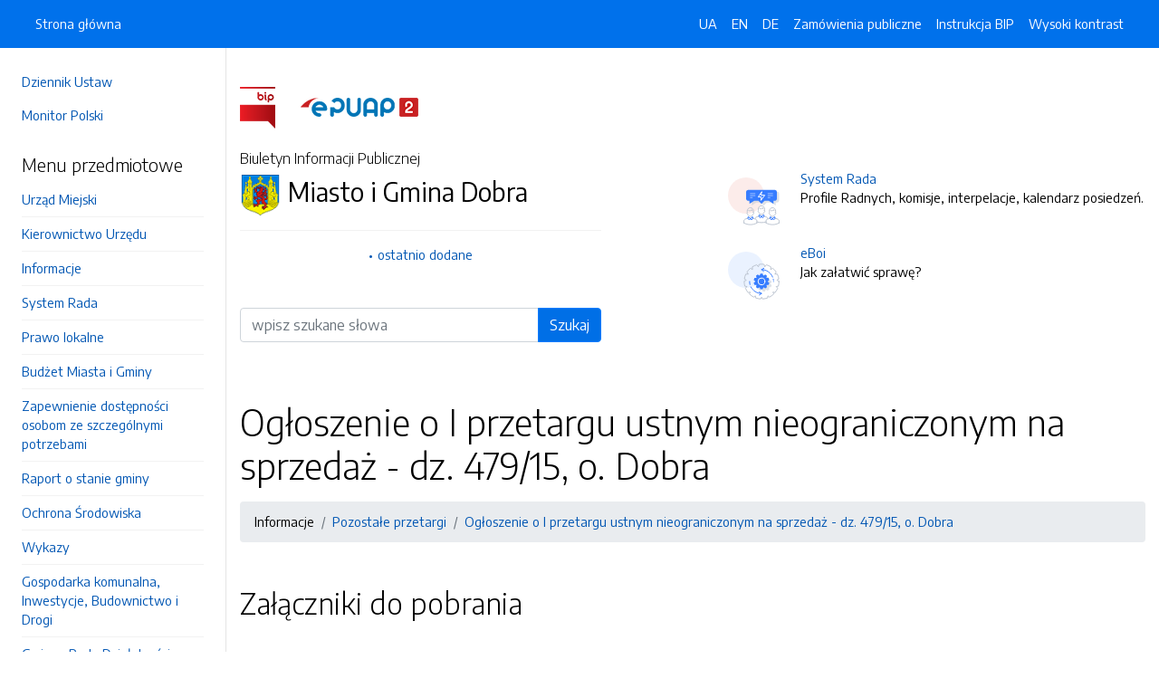

--- FILE ---
content_type: text/html; charset=UTF-8
request_url: https://bip.dobragmina.pl/strony/5488.dhtml
body_size: 7265
content:
<!DOCTYPE html>
<html lang="pl">

<head>
    <meta charset="utf-8">
    <meta name="viewport" content="width=device-width, initial-scale=1, shrink-to-fit=no">
    <meta name="description" content="Biuletyn Informacji Publicznej Miasto i Gmina Dobra">
    <meta name="deklaracja-dostępności" link="/deklaracjadostepnosci.dhtml">

    <link rel="icon" sizes="192x192" href="icon.png?v=1">
    <link rel="apple-touch-icon" href="ios-icon.png">
    <meta name="msapplication-square150x150logo" content="icon_largetile.png">

    <link rel="stylesheet" href="/front/css/bootstrap.min.css" media="screen">
    <link rel="stylesheet" href="/front/css/datatables.min.css" media="screen">
    <link rel="stylesheet" href="/front/css/design.css" media="screen">
    <link rel="stylesheet" href="/front/css/bootstrap-datepicker.standalone.css" media="screen">
    <link rel="stylesheet" href="https://fonts.googleapis.com/css?family=Encode+Sans:300,400,700&amp;subset=latin-ext"
        media="screen">
    <link rel="stylesheet" href="/front/css/print.css" media="print" />
    
    <style>
        h1 {
            color: #000 !important
        }
    </style>
    
    <title>
        Ogłoszenie o I przetargu ustnym nieograniczonym na sprzedaż - dz. 479/15, o. Dobra | BIP Miasto i Gmina Dobra
            </title>
</head>

<body data-lat="53.487343" data-lng="14.386959" data-ulica="Rynek"     data-budynek="1"     data-kod="72-210" data-miejscowosc="Dobra">

    <a class="skip kontrast" href="#">Przejdź do strony z wysokim kontrastem</a>
    <a class="skip tresc" href="#main">Przejdź<br /> do treści strony</a>

    <div class="wrapper">
        <nav id="sidebar" class="p-4"><ul class="menu-extra mt-5 mb-4">
    <li><a href="http://dziennikustaw.gov.pl" title="Link do strony Dziennik Ustaw">Dziennik Ustaw</a></li>
    <li><a href="http://monitorpolski.gov.pl" title="Link do strony Monitor Polski">Monitor Polski</a></li>
    </ul>
<p class="h5">Menu przedmiotowe</p>
<ul class="accordion mb-4" id="menuPrzedmiotowe">
        <li id="heading0">
        <a href="#" class="accordion-toggle" data-toggle="collapse" data-target="#collapse0" aria-controls="collapse0" title='Link do zakładki Urząd Miejski'>Urząd Miejski</a>
        <ul id="collapse0" class="submenu      collapse pl-2 pr-2" aria-labelledby="heading0" data-parent="#menuPrzedmiotowe">
                        <li><a href="/strony/menu/25.dhtml" title='Link do zakładki Dane teleadresowe'>Dane teleadresowe</a></li>
                        <li><a href="/strony/menu/2.dhtml" title='Link do zakładki Struktura Organizacyjna'>Struktura Organizacyjna</a></li>
                        <li><a href="/strony/menu/142.dhtml" title='Link do zakładki Ochrona danych osobowych'>Ochrona danych osobowych</a></li>
                    </ul>
    </li>
        <li id="heading1">
        <a href="#" class="accordion-toggle" data-toggle="collapse" data-target="#collapse1" aria-controls="collapse1" title='Link do zakładki Kierownictwo Urzędu'>Kierownictwo Urzędu</a>
        <ul id="collapse1" class="submenu         collapse pl-2 pr-2" aria-labelledby="heading1" data-parent="#menuPrzedmiotowe">
                        <li><a href="/strony/menu/5.dhtml" title='Link do zakładki Burmistrz Dobrej'>Burmistrz Dobrej</a></li>
                        <li><a href="/strony/menu/7.dhtml" title='Link do zakładki Sekretarz Gminy'>Sekretarz Gminy</a></li>
                        <li><a href="/strony/menu/10.dhtml" title='Link do zakładki Skarbnik Gminy'>Skarbnik Gminy</a></li>
                        <li><a href="/strony/menu/6.dhtml" title='Link do zakładki Rada Miejska'>Rada Miejska</a></li>
                        <li><a href="/strony/menu/8.dhtml" title='Link do zakładki Zakres działania i zadania Gminy  Dobra'>Zakres działania i zadania Gminy  Dobra</a></li>
                        <li><a href="/strony/menu/9.dhtml" title='Link do zakładki Oświadczenia majątkowe'>Oświadczenia majątkowe</a></li>
                    </ul>
    </li>
        <li id="heading2">
        <a href="#" class="accordion-toggle" data-toggle="collapse" data-target="#collapse2" aria-controls="collapse2" title='Link do zakładki Informacje'>Informacje</a>
        <ul id="collapse2" class="submenu                      collapse pl-2 pr-2" aria-labelledby="heading2" data-parent="#menuPrzedmiotowe">
                        <li><a href="/strony/menu/189.dhtml" title='Link do zakładki Rządowy Program Odbudowy Zabytków'>Rządowy Program Odbudowy Zabytków</a></li>
                        <li><a href="/strony/menu/188.dhtml" title='Link do zakładki informacje'>informacje</a></li>
                        <li><a href="/strony/menu/196.dhtml" title='Link do zakładki Zewnętrzne zgłaszanie nieprawidłowości'>Zewnętrzne zgłaszanie nieprawidłowości</a></li>
                        <li><a href="/strony/menu/18.dhtml" title='Link do zakładki Przetargi i ogłoszenia'>Przetargi i ogłoszenia</a></li>
                        <li><a href="/strony/menu/20.dhtml" title='Link do zakładki Oferty inwestycyjne'>Oferty inwestycyjne</a></li>
                        <li><a href="/strony/menu/175.dhtml" title='Link do zakładki Plan postępowań o udzielenie zamówień publicznych'>Plan postępowań o udzielenie zamówień publicznych</a></li>
                        <li><a href="/zamowienia.dhtml" title='Link do zakładki Zamówienia publiczne'>Zamówienia publiczne</a></li>
                        <li><a href="/strony/menu/195.dhtml" title='Link do zakładki Ogłoszenia na świadczenie usług w zakresie publicznego transportu zbiorowego'>Ogłoszenia na świadczenie usług w zakresie publicznego transportu zbiorowego</a></li>
                        <li><a href="/strony/menu/35.dhtml" title='Link do zakładki Ogłoszenie dzierżawy'>Ogłoszenie dzierżawy</a></li>
                        <li><a href="/strony/menu/19.dhtml" title='Link do zakładki Obwieszczenia'>Obwieszczenia</a></li>
                        <li><a href="/strony/menu/30.dhtml" title='Link do zakładki Pozostałe przetargi'>Pozostałe przetargi</a></li>
                        <li><a href="/strony/menu/78.dhtml" title='Link do zakładki Ogłoszenia'>Ogłoszenia</a></li>
                        <li><a href="/strony/menu/31.dhtml" title='Link do zakładki Konkursy'>Konkursy</a></li>
                        <li><a href="/strony/menu/32.dhtml" title='Link do zakładki Zarządzenia Burmistrza'>Zarządzenia Burmistrza</a></li>
                        <li><a href="/strony/menu/33.dhtml" title='Link do zakładki Protokół z posiedzeń Rady Miejskiej'>Protokół z posiedzeń Rady Miejskiej</a></li>
                        <li><a href="/strony/menu/141.dhtml" title='Link do zakładki Relacje z sesji'>Relacje z sesji</a></li>
                        <li><a href="/strony/menu/76.dhtml" title='Link do zakładki Rejestr działalności regulowanej'>Rejestr działalności regulowanej</a></li>
                        <li><a href="/strony/menu/80.dhtml" title='Link do zakładki Pomoc publiczna'>Pomoc publiczna</a></li>
                        <li><a href="/strony/menu/165.dhtml" title='Link do zakładki Lista jednostek nieodpłatnego poradnictwa'>Lista jednostek nieodpłatnego poradnictwa</a></li>
                    </ul>
    </li>
        <li id="heading3">
        <a href="#" class="accordion-toggle" data-toggle="collapse" data-target="#collapse3" aria-controls="collapse3" title='Link do zakładki System Rada'>System Rada</a>
        <ul id="collapse3" class="submenu            collapse pl-2 pr-2" aria-labelledby="heading3" data-parent="#menuPrzedmiotowe">
                        <li><a href="/rada/sklad.dhtml" title='Link do zakładki Radni'>Radni</a></li>
                        <li><a href="http://rada.dobragmina.pl/komisje" title='Link do zakładki Komisje'>Komisje</a></li>
                        <li><a href="/rada/glosowania.dhtml" title='Link do zakładki Głosowania'>Głosowania</a></li>
                        <li><a href="http://rada.dobragmina.pl/interpelacje" title='Link do zakładki Interpelacje'>Interpelacje</a></li>
                        <li><a href="http://rada.dobragmina.pl/kalendarz-posiedzen" title='Link do zakładki Kalendarz posiedzeń'>Kalendarz posiedzeń</a></li>
                        <li><a href="https://dobragmina.tv-polska.eu/filmy/kategoria/10-rada" title='Link do zakładki Sesje Rady'>Sesje Rady</a></li>
                        <li><a href="/rada/protokoly.dhtml" title='Link do zakładki Protokoły'>Protokoły</a></li>
                        <li><a href="/rada/uchwaly.dhtml" title='Link do zakładki Uchwały'>Uchwały</a></li>
                        <li><a href="/rada/projekty.dhtml" title='Link do zakładki Projekty uchwał'>Projekty uchwał</a></li>
                    </ul>
    </li>
        <li id="heading4">
        <a href="#" class="accordion-toggle" data-toggle="collapse" data-target="#collapse4" aria-controls="collapse4" title='Link do zakładki Prawo lokalne'>Prawo lokalne</a>
        <ul id="collapse4" class="submenu                collapse pl-2 pr-2" aria-labelledby="heading4" data-parent="#menuPrzedmiotowe">
                        <li><a href="/strony/menu/12.dhtml" title='Link do zakładki Statut'>Statut</a></li>
                        <li><a href="/strony/menu/13.dhtml" title='Link do zakładki Regulamin organizacyjny'>Regulamin organizacyjny</a></li>
                        <li><a href="/strony/menu/193.dhtml" title='Link do zakładki Plan ogólny'>Plan ogólny</a></li>
                        <li><a href="/strony/menu/71.dhtml" title='Link do zakładki Plany miejscowe'>Plany miejscowe</a></li>
                        <li><a href="/strony/menu/14.dhtml" title='Link do zakładki Uchwały'>Uchwały</a></li>
                        <li><a href="/strony/menu/15.dhtml" title='Link do zakładki Podatki i opłaty lokalne'>Podatki i opłaty lokalne</a></li>
                        <li><a href="/strony/menu/130.dhtml" title='Link do zakładki Plan Gospodarki Niskoemisyjnej'>Plan Gospodarki Niskoemisyjnej</a></li>
                        <li><a href="/strony/menu/138.dhtml" title='Link do zakładki Strategia Rozwoju Gminy Dobra'>Strategia Rozwoju Gminy Dobra</a></li>
                        <li><a href="/strony/menu/139.dhtml" title='Link do zakładki Lokalny Program Rewitalizacji Gminy Dobra'>Lokalny Program Rewitalizacji Gminy Dobra</a></li>
                        <li><a href="/strony/menu/170.dhtml" title='Link do zakładki Plan Estetyzacji Gminy Dobra'>Plan Estetyzacji Gminy Dobra</a></li>
                        <li><a href="/strony/menu/143.dhtml" title='Link do zakładki Projekt Programu ochrony środowiska dla Gminy Dobra na lata  2018-2021 z perspektywą do 2025'>Projekt Programu ochrony środowiska dla Gminy Dobra na lata  2018-2021 z perspektywą do 2025</a></li>
                        <li><a href="/strony/menu/186.dhtml" title='Link do zakładki Strategia Rozwiązywania Problemów Społecznych w gminie Dobra na lata 2024-2030'>Strategia Rozwiązywania Problemów Społecznych w gminie Dobra na lata 2024-2030</a></li>
                        <li><a href="/strony/menu/192.dhtml" title='Link do zakładki Gminna Ewidencja Zabytków'>Gminna Ewidencja Zabytków</a></li>
                    </ul>
    </li>
        <li id="heading5">
        <a href="#" class="accordion-toggle" data-toggle="collapse" data-target="#collapse5" aria-controls="collapse5" title='Link do zakładki Budżet Miasta i Gminy'>Budżet Miasta i Gminy</a>
        <ul id="collapse5" class="submenu                         collapse pl-2 pr-2" aria-labelledby="heading5" data-parent="#menuPrzedmiotowe">
                        <li><a href="/strony/menu/37.dhtml" title='Link do zakładki Rok 2006'>Rok 2006</a></li>
                        <li><a href="/strony/menu/38.dhtml" title='Link do zakładki Rok 2007'>Rok 2007</a></li>
                        <li><a href="/strony/menu/39.dhtml" title='Link do zakładki Rok 2008'>Rok 2008</a></li>
                        <li><a href="/strony/menu/40.dhtml" title='Link do zakładki Opinia RIO'>Opinia RIO</a></li>
                        <li><a href="/strony/menu/41.dhtml" title='Link do zakładki Rok 2009'>Rok 2009</a></li>
                        <li><a href="/strony/menu/63.dhtml" title='Link do zakładki Rok 2010'>Rok 2010</a></li>
                        <li><a href="/strony/menu/68.dhtml" title='Link do zakładki Rok 2011'>Rok 2011</a></li>
                        <li><a href="/strony/menu/81.dhtml" title='Link do zakładki Rok 2012'>Rok 2012</a></li>
                        <li><a href="/strony/menu/82.dhtml" title='Link do zakładki Rok 2013'>Rok 2013</a></li>
                        <li><a href="/strony/menu/89.dhtml" title='Link do zakładki Rok 2014'>Rok 2014</a></li>
                        <li><a href="/strony/menu/103.dhtml" title='Link do zakładki Rok 2015'>Rok 2015</a></li>
                        <li><a href="/strony/menu/136.dhtml" title='Link do zakładki Rok 2016'>Rok 2016</a></li>
                        <li><a href="/strony/menu/137.dhtml" title='Link do zakładki Rok 2017'>Rok 2017</a></li>
                        <li><a href="/strony/menu/140.dhtml" title='Link do zakładki Rok 2018'>Rok 2018</a></li>
                        <li><a href="/strony/menu/163.dhtml" title='Link do zakładki Rok 2019'>Rok 2019</a></li>
                        <li><a href="/strony/menu/171.dhtml" title='Link do zakładki Rok 2020'>Rok 2020</a></li>
                        <li><a href="/strony/menu/174.dhtml" title='Link do zakładki Rok 2021'>Rok 2021</a></li>
                        <li><a href="/strony/menu/181.dhtml" title='Link do zakładki Rok 2022'>Rok 2022</a></li>
                        <li><a href="/strony/menu/182.dhtml" title='Link do zakładki Rok 2023'>Rok 2023</a></li>
                        <li><a href="/strony/menu/185.dhtml" title='Link do zakładki Rok 2024'>Rok 2024</a></li>
                        <li><a href="/strony/menu/194.dhtml" title='Link do zakładki Rok 2025'>Rok 2025</a></li>
                        <li><a href="/strony/menu/204.dhtml" title='Link do zakładki Rok 2026'>Rok 2026</a></li>
                    </ul>
    </li>
        <li id="heading6">
        <a href="#" class="accordion-toggle" data-toggle="collapse" data-target="#collapse6" aria-controls="collapse6" title='Link do zakładki Zapewnienie dostępności osobom ze szczególnymi potrzebami'>Zapewnienie dostępności osobom ze szczególnymi potrzebami</a>
        <ul id="collapse6" class="submenu       collapse pl-2 pr-2" aria-labelledby="heading6" data-parent="#menuPrzedmiotowe">
                        <li><a href="/strony/menu/199.dhtml" title='Link do zakładki Dane osoby wyznaczonej do pełnienia funkcji koordynatora do spraw dostępnościkoordynatora'>Dane osoby wyznaczonej do pełnienia funkcji koordynatora do spraw dostępnościkoordynatora</a></li>
                        <li><a href="/strony/menu/200.dhtml" title='Link do zakładki Plan działania na rzecz poprawy zapewnienia dostępności osobom ze szczególnymi potrzebami '>Plan działania na rzecz poprawy zapewnienia dostępności osobom ze szczególnymi potrzebami </a></li>
                        <li><a href="/strony/menu/201.dhtml" title='Link do zakładki Raport o stanie zapewnienia dostępności podmiotu publicznego'>Raport o stanie zapewnienia dostępności podmiotu publicznego</a></li>
                        <li><a href="/strony/menu/202.dhtml" title='Link do zakładki Konsultacje społeczne'>Konsultacje społeczne</a></li>
                    </ul>
    </li>
        <li id="heading7">
        <a href="#" class="accordion-toggle" data-toggle="collapse" data-target="#collapse7" aria-controls="collapse7" title='Link do zakładki Raport o stanie gminy'>Raport o stanie gminy</a>
        <ul id="collapse7" class="submenu    collapse pl-2 pr-2" aria-labelledby="heading7" data-parent="#menuPrzedmiotowe">
                        <li><a href="/strony/menu/169.dhtml" title='Link do zakładki Raport o stanie Gminy'>Raport o stanie Gminy</a></li>
                    </ul>
    </li>
        <li id="heading8">
        <a href="#" class="accordion-toggle" data-toggle="collapse" data-target="#collapse8" aria-controls="collapse8" title='Link do zakładki Ochrona Środowiska'>Ochrona Środowiska</a>
        <ul id="collapse8" class="submenu        collapse pl-2 pr-2" aria-labelledby="heading8" data-parent="#menuPrzedmiotowe">
                        <li><a href="/strony/menu/43.dhtml" title='Link do zakładki Informacje'>Informacje</a></li>
                        <li><a href="/strony/menu/44.dhtml" title='Link do zakładki Wzory druków'>Wzory druków</a></li>
                        <li><a href="/strony/menu/45.dhtml" title='Link do zakładki Program ochrony środowiska'>Program ochrony środowiska</a></li>
                        <li><a href="https://wykazekoportal.pl" title='Link do zakładki Publiczny wykaz informacji o środowisku i jego ochronie (Wykaz Decyzji Środowiskowych)'>Publiczny wykaz informacji o środowisku i jego ochronie (Wykaz Decyzji Środowiskowych)</a></li>
                        <li><a href="http://wykaz.ekoportal.pl/CardList.seam?urzad=Urz%C4%85d+Miejski+w+Dobrej" title='Link do zakładki Publicznie dostępny wykaz danych (archiwalny)'>Publicznie dostępny wykaz danych (archiwalny)</a></li>
                    </ul>
    </li>
        <li id="heading9">
        <a href="#" class="accordion-toggle" data-toggle="collapse" data-target="#collapse9" aria-controls="collapse9" title='Link do zakładki Wykazy'>Wykazy</a>
        <ul id="collapse9" class="submenu     collapse pl-2 pr-2" aria-labelledby="heading9" data-parent="#menuPrzedmiotowe">
                        <li><a href="/strony/menu/50.dhtml" title='Link do zakładki Do sprzedaży'>Do sprzedaży</a></li>
                        <li><a href="/strony/menu/51.dhtml" title='Link do zakładki Do dzierżawy'>Do dzierżawy</a></li>
                    </ul>
    </li>
        <li id="heading10">
        <a href="#" class="accordion-toggle" data-toggle="collapse" data-target="#collapse10" aria-controls="collapse10" title='Link do zakładki Gospodarka komunalna, Inwestycje, Budownictwo i Drogi'>Gospodarka komunalna, Inwestycje, Budownictwo i Drogi</a>
        <ul id="collapse10" class="submenu    collapse pl-2 pr-2" aria-labelledby="heading10" data-parent="#menuPrzedmiotowe">
                        <li><a href="/strony/menu/88.dhtml" title='Link do zakładki Wzory druków'>Wzory druków</a></li>
                    </ul>
    </li>
        <li id="heading11">
        <a href="#" class="accordion-toggle" data-toggle="collapse" data-target="#collapse11" aria-controls="collapse11" title='Link do zakładki Gminna Rada Działalności Pożytku Publicznego'>Gminna Rada Działalności Pożytku Publicznego</a>
        <ul id="collapse11" class="submenu    collapse pl-2 pr-2" aria-labelledby="heading11" data-parent="#menuPrzedmiotowe">
                        <li><a href="/strony/menu/134.dhtml" title='Link do zakładki Protokoły, Uchwały, Opinie'>Protokoły, Uchwały, Opinie</a></li>
                    </ul>
    </li>
        <li id="heading12">
        <a href="#" class="accordion-toggle" data-toggle="collapse" data-target="#collapse12" aria-controls="collapse12" title='Link do zakładki Łowiectwo'>Łowiectwo</a>
        <ul id="collapse12" class="submenu     collapse pl-2 pr-2" aria-labelledby="heading12" data-parent="#menuPrzedmiotowe">
                        <li><a href="/strony/menu/152.dhtml" title='Link do zakładki Terminarz polowań zbiorowych'>Terminarz polowań zbiorowych</a></li>
                        <li><a href="/strony/menu/153.dhtml" title='Link do zakładki Książki ewidencji pobytu na polowaniu indywidualnym'>Książki ewidencji pobytu na polowaniu indywidualnym</a></li>
                    </ul>
    </li>
        <li id="heading13">
        <a href="#" class="accordion-toggle" data-toggle="collapse" data-target="#collapse13" aria-controls="collapse13" title='Link do zakładki Podmioty gminy'>Podmioty gminy</a>
        <ul id="collapse13" class="submenu      collapse pl-2 pr-2" aria-labelledby="heading13" data-parent="#menuPrzedmiotowe">
                        <li><a href="/strony/menu/22.dhtml" title='Link do zakładki Jednostki organizacyjne'>Jednostki organizacyjne</a></li>
                        <li><a href="/strony/menu/23.dhtml" title='Link do zakładki Jednostki pomocnicze'>Jednostki pomocnicze</a></li>
                        <li><a href="/strony/menu/187.dhtml" title='Link do zakładki Samodzielne jednostki kultury - rejestr'>Samodzielne jednostki kultury - rejestr</a></li>
                    </ul>
    </li>
        <li id="heading14">
        <a href="#" class="accordion-toggle" data-toggle="collapse" data-target="#collapse14" aria-controls="collapse14" title='Link do zakładki Urzedy centralne'>Urzedy centralne</a>
        <ul id="collapse14" class="submenu    collapse pl-2 pr-2" aria-labelledby="heading14" data-parent="#menuPrzedmiotowe">
                        <li><a href="/strony/menu/27.dhtml" title='Link do zakładki Spis adresów'>Spis adresów</a></li>
                    </ul>
    </li>
        <li id="heading15">
        <a href="#" class="accordion-toggle" data-toggle="collapse" data-target="#collapse15" aria-controls="collapse15" title='Link do zakładki Rządowe Centrum Legislacji'>Rządowe Centrum Legislacji</a>
        <ul id="collapse15" class="submenu     collapse pl-2 pr-2" aria-labelledby="heading15" data-parent="#menuPrzedmiotowe">
                        <li><a href="http://www.dziennikustaw.gov.pl/" title='Link do zakładki Dziennik Ustaw'>Dziennik Ustaw</a></li>
                        <li><a href="http://www.monitorpolski.gov.pl/" title='Link do zakładki Monitor Polski'>Monitor Polski</a></li>
                    </ul>
    </li>
        <li id="heading16">
        <a href="#" class="accordion-toggle" data-toggle="collapse" data-target="#collapse16" aria-controls="collapse16" title='Link do zakładki Wybory do Europarlamentu'>Wybory do Europarlamentu</a>
        <ul id="collapse16" class="submenu     collapse pl-2 pr-2" aria-labelledby="heading16" data-parent="#menuPrzedmiotowe">
                        <li><a href="/strony/menu/93.dhtml" title='Link do zakładki Obwieszczenia i informacje'>Obwieszczenia i informacje</a></li>
                        <li><a href="https://wybory.gov.pl/pe2024/" title='Link do zakładki Państwowa Komisja Wyborcza- Wybory do Europarlamentu 2024r.'>Państwowa Komisja Wyborcza- Wybory do Europarlamentu 2024r.</a></li>
                    </ul>
    </li>
        <li id="heading17">
        <a href="#" class="accordion-toggle" data-toggle="collapse" data-target="#collapse17" aria-controls="collapse17" title='Link do zakładki WYBORY PREZYDENTA RP '>WYBORY PREZYDENTA RP </a>
        <ul id="collapse17" class="submenu     collapse pl-2 pr-2" aria-labelledby="heading17" data-parent="#menuPrzedmiotowe">
                        <li><a href="/strony/menu/173.dhtml" title='Link do zakładki Wybory Prezydenta RP 2025r'>Wybory Prezydenta RP 2025r</a></li>
                        <li><a href="https://wybory.gov.pl/prezydent2025/" title='Link do zakładki Serwis Państwowej Komisji Wyborczej'>Serwis Państwowej Komisji Wyborczej</a></li>
                    </ul>
    </li>
        <li id="heading18">
        <a href="#" class="accordion-toggle" data-toggle="collapse" data-target="#collapse18" aria-controls="collapse18" title='Link do zakładki REFERENDUM OGÓLNOKRAJOWE'>REFERENDUM OGÓLNOKRAJOWE</a>
        <ul id="collapse18" class="submenu    collapse pl-2 pr-2" aria-labelledby="heading18" data-parent="#menuPrzedmiotowe">
                        <li><a href="/strony/menu/184.dhtml" title='Link do zakładki 15 października 2023r'>15 października 2023r</a></li>
                    </ul>
    </li>
        <li id="heading19">
        <a href="#" class="accordion-toggle" data-toggle="collapse" data-target="#collapse19" aria-controls="collapse19" title='Link do zakładki WYBORY DO SEJMU I SENATU RP'>WYBORY DO SEJMU I SENATU RP</a>
        <ul id="collapse19" class="submenu     collapse pl-2 pr-2" aria-labelledby="heading19" data-parent="#menuPrzedmiotowe">
                        <li><a href="/strony/menu/183.dhtml" title='Link do zakładki 15 października 2023r'>15 października 2023r</a></li>
                        <li><a href="/strony/menu/132.dhtml" title='Link do zakładki 13 października 2019r'>13 października 2019r</a></li>
                    </ul>
    </li>
        <li id="heading20">
        <a href="#" class="accordion-toggle" data-toggle="collapse" data-target="#collapse20" aria-controls="collapse20" title='Link do zakładki Wybory do rady: gminy, powiatu, sejmiku województwa oraz na burmistrza '>Wybory do rady: gminy, powiatu, sejmiku województwa oraz na burmistrza </a>
        <ul id="collapse20" class="submenu      collapse pl-2 pr-2" aria-labelledby="heading20" data-parent="#menuPrzedmiotowe">
                        <li><a href="https://wybory.gov.pl/samorzad2024/pl/pkw_aktualnosci" title='Link do zakładki Państwowa Komisja Wyborcza aktualności'>Państwowa Komisja Wyborcza aktualności</a></li>
                        <li><a href="https://wybory.gov.pl/samorzad2024/pl/kalendarz" title='Link do zakładki kalendarz wyborzcy'>kalendarz wyborzcy</a></li>
                        <li><a href="/strony/menu/150.dhtml" title='Link do zakładki Obwieszczenia, postanowienia i informacje'>Obwieszczenia, postanowienia i informacje</a></li>
                    </ul>
    </li>
        <li id="heading21">
        <a href="#" class="accordion-toggle" data-toggle="collapse" data-target="#collapse21" aria-controls="collapse21" title='Link do zakładki Spis Powszechny 2021r.'>Spis Powszechny 2021r.</a>
        <ul id="collapse21" class="submenu     collapse pl-2 pr-2" aria-labelledby="heading21" data-parent="#menuPrzedmiotowe">
                        <li><a href="/strony/menu/177.dhtml" title='Link do zakładki Gminne Biuro Spisowe'>Gminne Biuro Spisowe</a></li>
                        <li><a href="https://spis.gov.pl/" title='Link do zakładki informacje ogólne'>informacje ogólne</a></li>
                    </ul>
    </li>
        <li id="heading22">
        <a href="#" class="accordion-toggle" data-toggle="collapse" data-target="#collapse22" aria-controls="collapse22" title='Link do zakładki Raport o stanie zapewniania dostępności podmiotu publicznego'>Raport o stanie zapewniania dostępności podmiotu publicznego</a>
        <ul id="collapse22" class="submenu    collapse pl-2 pr-2" aria-labelledby="heading22" data-parent="#menuPrzedmiotowe">
                        <li><a href="/strony/menu/180.dhtml" title='Link do zakładki Raport o stanie zapewniania dostępności podmiotu publicznego'>Raport o stanie zapewniania dostępności podmiotu publicznego</a></li>
                    </ul>
    </li>
        <li id="heading23">
        <a href="#" class="accordion-toggle" data-toggle="collapse" data-target="#collapse23" aria-controls="collapse23" title='Link do zakładki Gminna Komisja Profilaktyki i Rozwiązywania Problemów Alkoholowych'>Gminna Komisja Profilaktyki i Rozwiązywania Problemów Alkoholowych</a>
        <ul id="collapse23" class="submenu      collapse pl-2 pr-2" aria-labelledby="heading23" data-parent="#menuPrzedmiotowe">
                        <li><a href="/strony/menu/208.dhtml" title='Link do zakładki Zadania Gminnej Komisji Profilaktyki i Rozwiązywania Problemów Alkoholowych w Dobrej '>Zadania Gminnej Komisji Profilaktyki i Rozwiązywania Problemów Alkoholowych w Dobrej </a></li>
                        <li><a href="/strony/menu/206.dhtml" title='Link do zakładki Wniosek o wszczęcie procedury dotyczącej postępowania o zobowiązania do leczenia odwykowego'>Wniosek o wszczęcie procedury dotyczącej postępowania o zobowiązania do leczenia odwykowego</a></li>
                        <li><a href="/strony/menu/207.dhtml" title='Link do zakładki Lista jednostek nieodpłatnego poradnictwa dostępnego dla mieszkańców na terenie Powiatu Łobeskiego'>Lista jednostek nieodpłatnego poradnictwa dostępnego dla mieszkańców na terenie Powiatu Łobeskiego</a></li>
                    </ul>
    </li>
    </ul>
<p class="h5">Serwis Biuletynu</p>
<ul class="menu-extra mb-3">
    <li><a href="/redakcja.dhtml" title="Link do zakładki Redakcja">Redakcja</a></li>
    <li><a href="/mapa.dhtml" title="Link do zakładki Mapa serwisu">Mapa serwisu</a></li>
    <li><a href="/zmiany.dhtml" title="Link do zakładki Rejestr zmian">Rejestr zmian</a></li>
    <li><a href="/instrukcja.dhtml" title="Link do zakładki Instrukcja obsługi">Instrukcja obsługi</a></li>
    <li><a href="/statystyki.dhtml" title="Link do zakładki Link do strony ze statystykami BIPa">Statystyki</a></li>
    <li><a href="/politykaprywatnosci.dhtml" title="Link do zakładki Link do polityki prywatności">Polityka prywatności</a></li>
    <li><a href="/deklaracjadostepnosci.dhtml" title="Link do zakładki Deklaracja dostępności">Deklaracja dostępności</a></li>
</ul></nav>
        <div id="content">
            <nav class="navbar fixed-top navbar-expand-lg navbar-dark bg-primary">
    <div class="container-fluid">
        <a href="#" id="sidebarCollapse" class="d-lg-none" title="Ukryj/pokaż menu przedmiotowe">
            <span class="navbar-toggler-icon"></span>
        </a>
        <a href="#" class="d-lg-none ml-auto" data-toggle="collapse" data-target="#navbarSupportedContent" aria-controls="navbarSupportedContent" aria-expanded="false" aria-label="Toggle navigation">
            <span class="navbar-toggler-icon"></span><span class="sr-only text-white">Otwórz</span>
        </a>
        <div class="collapse navbar-collapse" id="navbarSupportedContent">
            <ul class="navbar-nav">
                <li class="nav-item active">
                    <a class="nav-link" title="Link do Strona główna" href="/">Strona główna</a>
                </li>
            </ul>
            <ul class="nav navbar-nav ml-auto">
                <li class="nav-item active"><a class="nav-link trans" href="https://bip-dobragmina-pl.translate.goog/?_x_tr_sl=pl&_x_tr_tl=uk" data-link="#googtrans/uk" data-link="#googtrans/uk" title="Ukraińska wersja językowa">UA</a></li>
                <li class="nav-item active"><a class="nav-link trans" href="https://bip-dobragmina-pl.translate.goog/?_x_tr_sl=pl&_x_tr_tl=en" data-link="#googtrans/en" title="Angielska wersja językowa">EN</a></li>
                <li class="nav-item active"><a class="nav-link trans" href="https://bip-dobragmina-pl.translate.goog/?_x_tr_sl=pl&_x_tr_tl=de" data-link="#googtrans/de" title="Niemiecka wersja językowa">DE</a></li>
                <li class="nav-item active">
                    <a class="nav-link" href="/zamowienia.dhtml" title="Link do zakładki Zamówienia publiczne">Zamówienia publiczne</a>
                </li>
                <li class="nav-item active">
                    <a class="nav-link" href="/instrukcja.dhtml" title="Link do zakładki Instrukcja obsługi">Instrukcja BIP</a>
                </li>
                                <li class="nav-item active">
                    <a class="nav-link kontrast" href="#" title="Wejsja strony z wysokim kontrastem">Wysoki kontrast</a>
                </li>
            </ul>
        </div>
    </div>
</nav>
<header class="mt-md-5 pt-5 pb-5">
    <div class="container">
        <div class="row align-items-lg-center">
            <div class="col-xl-5 col-lg-6">
                <div>
                    <a href="https://www.gov.pl/bip" title="Link do strony www.gov.pl/bip"><img src="/front/img/logo-bip.png" class="pr-4" alt="Logo BIP" /></a>
                    <a href="https://epuap.gov.pl" title="Link do strony epuap.gov.pl"><img src="/front/img/logo-epuap.png" alt="Logo ePUAP" /></a>
                </div>
                <div class="mt-4 h6">Biuletyn Informacji Publicznej</div>
                <div class="d-flex mt-4 mt-md-2">
                    <div class="d-flex d-flex align-items-start align-items-center">
                        <img src="https://alfatv.pl/images/herby/herb_dobragmina.png" height="45" alt="herb jednostki" />
                    </div>
                    <div class="d-flex align-items-center h3 pl-2"><strong>Miasto i Gmina Dobra</strong></div>
                </div>
                <ul class="mt-3 pt-3 b-t menu-info">
                    <li><a href="/ostatnie.dhtml" title="10 ostatnio dodanych pozycji do BIPa">ostatnio dodane</a></li>
                </ul>
                                <form action="/szukaj/dokumenty.dhtml" method="post" class="mt-5 mb-3">
                    <label class="sr-only" for="wyszukiwarka">Wyszukiwarka</label>
                    <div class="input-group">
                        <input type="search" id="wyszukiwarka" name="szukaj" class="form-control" placeholder="wpisz szukane słowa">
                        <div class="input-group-append">
                            <button type="submit" style="background-color: #006FE6" class="btn btn-primary btn-wide">Szukaj</button>
                        </div>
                    </div>
                    <!-- <ul class="pt-3 menu-info">
                        <li><a href="/szukaj.dhtml" title="Wyszukiwarka zaawansowana">wyszukiwanie zaawansowane</a></li>
                    </ul> -->
                </form>
                            </div>
            <div class="col-xl-6 offset-xl-1 col-lg-6">
                                <div class="d-flex ml-lg-4 mt-4">
                    <div class="d-flex d-flex align-items-start align-items-center pr-3">
                        <span class="btn btn-icon btn-lg btn-soft-danger rounded-circle">
                            <img src="/front/img/icon-rada.svg" alt="System Rada" style="height: 40px" >
                        </span>
                    </div>
                    <div class="d-flex align-items-center pl-4">
                        <p><a href="http://rada.dobragmina.pl" title="Link do strony System Rada">System Rada</a><br />Profile Radnych, komisje, interpelacje, kalendarz posiedzeń.</p>
                    </div>
                </div>
                                                <div class="d-flex ml-lg-4 mt-4">
                    <div class="d-flex d-flex align-items-start align-items-center pr-3">
                        <span class="btn btn-icon btn-lg btn-soft-primary rounded-circle">
                            <img src="/front/img/icon-eboi.svg" alt="System eBoi" style="height: 40px" >
                        </span>
                    </div>
                    <div class="d-flex align-items-center pl-4">
                        <p><a href="http://eboi.dobragmina.pl" title="Link do strony Elektroniczne Biuto Obsługi Interesanta">eBoi</a><br />Jak załatwić sprawę?</p>
                    </div>
                </div>
                                                            </div>
        </div>
    </div>
</header>            <div class="container" id="dokument">
                <div class="row">
                    <div class="col-12">
<h1 tabindex="-1" id="main">Ogłoszenie o I przetargu ustnym nieograniczonym na sprzedaż - dz. 479/15, o. Dobra</h1>
<nav class="mt-3 mb-3" aria-label="breadcrumb">
    <ol class="breadcrumb">
        <li class="breadcrumb-item"><a>Informacje</a></li><li class="breadcrumb-item"><a href="/strony/menu/30.dhtml">Pozostałe przetargi</a></li><li class="breadcrumb-item"><a href="/strony/5488.dhtml">Ogłoszenie o I przetargu ustnym nieograniczonym na sprzedaż - dz. 479/15, o. Dobra</a></li>    </ol>
</nav>
<h2 class="mt-5 mb-5">Załączniki do pobrania</h2>
<table class="table table-bordered table-striped">
    <thead>
        <tr>
            <th>Pobierz</th>
            <!-- <th>Rozpakuj</th> -->
        </tr>
    </thead>
    <tbody>
        <tr>
            <td><a href="/pliki/dobragmina/5488.zip">Pobierz spakowane pliki</td>
            <!-- <td><a href="/unzip/5488.dhtml">Rozpakuj pliki i pobierz</a></td> -->
        </tr>
    </tbody>
</table>
<h2 class="mt-5 mb-3">Metadane - wyciąg z rejestru zmian</h2>
<table class="table table-bordered table-striped">
    <thead>
        <tr>
            <th>Akcja</th>
            <th>Osoba</th>
            <th>Data</th>
        </tr>
    </thead>
    <tbody>
        <tr>
            <td>Dodanie dokumentu:</td>
            <td>Marysia Elert</td>
            <td>21-07-2020 09:36</td>
        </tr>
        <tr>
            <td>Osoba, która wytworzyła informację lub odpowiada za treść informacji:</td>
            <td>Marysia Elert</td>
            <td>21-07-2020</td>
        </tr>
        <tr>
            <td>Ostatnia aktualizacja:</td>
            <td>-</td>
            <td>21-07-2020 09:36</td>
        </tr>
    </tbody>
</table>
</div>
                </div>
            </div>
        </div>
    </div>
    <div id="svg-section-bott">
    <figure class="ie-irregular-shape-2-bottom">
        <img class="js-svg-injector" src="/front/img/section-bottom.svg" alt="" />
    </figure>
</div>
<footer class="pt-5 pb-5">
    <div class="container">
        <div class="row justify-content-center">
            <div class="col-lg-4 pb-5">
                <p class="text-center">Miasto i Gmina Dobra</p>
                    <p class="text-center">ul. Rynek 1                    <br />72-210, Dobra
                    <br />Zachodniopomorskie
                </p>
                <p class="text-center"><a href="http://www.dobragmina.pl" title="Link do strony internetowej jednostki">www.dobragmina.pl</a></p>
            </div>
            <div class="col-12 b-t pt-5">
                <div class="text-center">Biuletyn Informacji Publicznej v87.2.a.1. <a href="https://wave.webaim.org/report#/https://bip.dobragmina.pl" title="Link do strony z walidatorem">BIP zgodny z WCAG 2.1</a></div>
                <div class="text-center">&copy; 2003 - 2025  Wszystkie prawa zastrzeżone. <a href="https://alfatv.pl" title="Link do strony Wytwórnia Telewizyjno-Filmowa Alfa">Wytwórnia Telewizyjno-Filmowa Alfa Sp. z o.o.</a>
                                </div>
            </div>
        </div>
    </div>
</footer>    <script src="https://code.jquery.com/jquery-3.3.1.min.js"></script>
    <script src="https://stackpath.bootstrapcdn.com/bootstrap/4.3.1/js/bootstrap.min.js"></script>
    <script src="https://cdn.datatables.net/1.10.19/js/jquery.dataTables.min.js"></script>
    <script src="https://cdn.datatables.net/1.10.19/js/dataTables.bootstrap4.min.js"></script>
    <script src="https://cdn.datatables.net/responsive/2.2.3/js/dataTables.responsive.min.js"></script>
    <script src="https://cdn.datatables.net/responsive/2.2.3/js/responsive.bootstrap4.min.js"></script>
    <script src="/front/js/bootstrap-datepicker.js"></script>
    <script src="/front/js/bootstrap-datepicker.pl.min.js"></script>
    <script src="/front/js/js.js"></script>

    <script type="text/javascript">
        $(document).ready(function () {
            $('.kontrast').on('click', function () {
                $.ajax("/kontrast/set.dhtml").done(function () {
                    window.location.reload(true);
                })
            });

            $('#sidebarCollapse').on('click', function () {
                $('#sidebar').toggleClass('active');
            });

            $(".accordion-toggle").focus(function () {
                $(this).trigger("click");
            });

            $("table").addClass('table table-bordered').wrap('<div class="table-responsive"/>').css("width", "100%");

            $("#dokument iframe").wrap('<div class="embed-responsive embed-responsive-16by9"/>');
            $("#dokument iframe").addClass('embed-responsive-item');

            $('#dokument img').addClass('img-fluid');
        });
    </script>
</body>

</html>